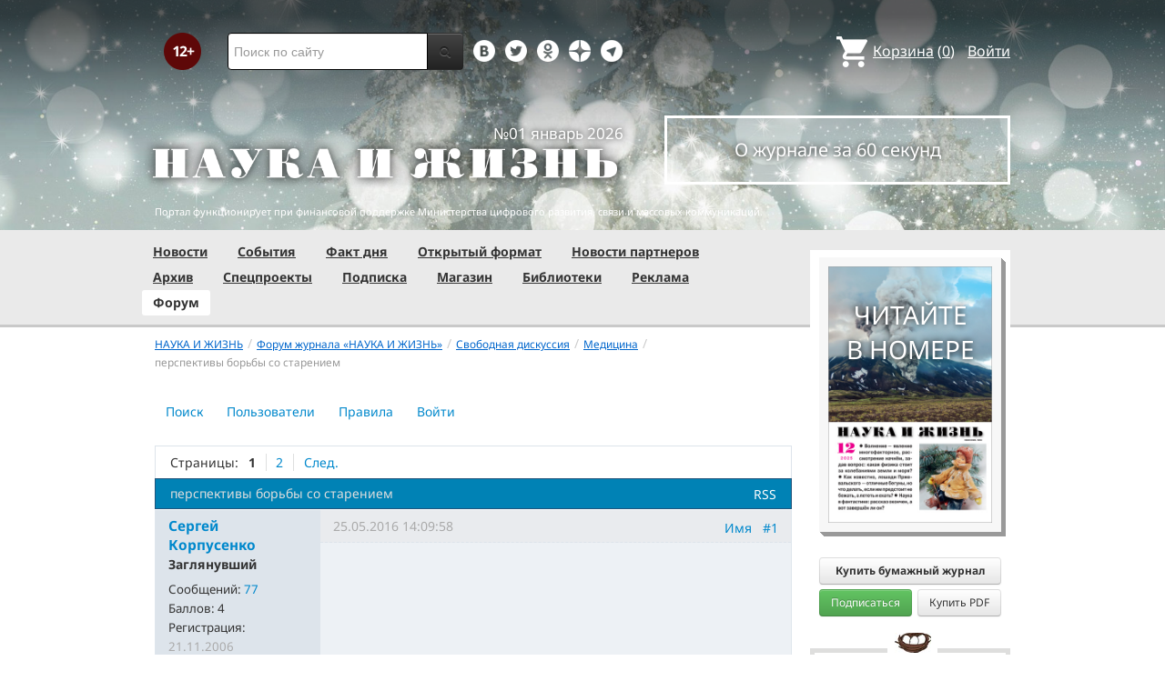

--- FILE ---
content_type: text/html; charset=utf-8
request_url: https://nkj.ru/forum/forum12/topic19572/messages/?PAGEN_2=2
body_size: 19817
content:
<!DOCTYPE html>
<html lang="ru">
<head>
		<meta name="author" content="Редакция журнала Наука и жизнь">
	<title>перспективы борьбы со старением | Форум портала &laquo;Наука и жизнь&raquo;</title>
	<meta name="robots" content="noindex">
	<meta http-equiv="Content-Type" content="text/html; charset=utf-8" />
<meta name="keywords" content="Наука, журнал, журнал Наука, новости, новости науки, история науки, наука образование, развитие науки, философия науки, российская наука, естественные науки, мировоззрение, физика, метод, биология, астрономия, история, современная наука, архив, научно-популярный, форум, техника, история техники, развитие техники, техника форум, математика forum, archive, интервью, история России, образование, школа" />
<meta name="description" content="Сайт журнала «Наука и жизнь»: наука, архив, новости науки, информация о журнале, форум, анкетирование, Интернет-магазин, информация о рекламе и подписке." />
<link href="/bitrix/js/ui/design-tokens/dist/ui.design-tokens.css?170760390225728" type="text/css"  rel="stylesheet" />
<link href="/bitrix/js/fileman/player/videojs/video-js.css?169906447046935" type="text/css"  rel="stylesheet" />
<link href="/bitrix/templates/nkj.kotico/components/bitrix/forum/230409/style.css?151462810316970" type="text/css"  rel="stylesheet" />
<link href="/bitrix/templates/nkj.kotico/components/bitrix/forum/230409/themes/fluxbb/style.css?15146281035586" type="text/css"  rel="stylesheet" />
<link href="/bitrix/templates/nkj.kotico/components/bitrix/forum/230409/styles/additional.css?15146281035779" type="text/css"  rel="stylesheet" />
<link href="/bitrix/components/bitrix/player/templates/.default/style.css?1517680960124" type="text/css"  rel="stylesheet" />
<link href="/bitrix/templates/nkj.kotico/css/bootstrap.min.css?1568981318105974" type="text/css"  data-template-style="true"  rel="stylesheet" />
<link href="/bitrix/templates/nkj.kotico/css/glyphicons.css?151462810323832" type="text/css"  data-template-style="true"  rel="stylesheet" />
<link href="/bitrix/templates/nkj.kotico/css/noto_sans.css?17037792418478" type="text/css"  data-template-style="true"  rel="stylesheet" />
<link href="/bitrix/panel/main/popup.css?169906427722696" type="text/css"  data-template-style="true"  rel="stylesheet" />
<link href="/bitrix/templates/nkj.kotico/components/bitrix/sale.basket.basket.small/small_basket/style.css?1514628103329" type="text/css"  data-template-style="true"  rel="stylesheet" />
<link href="/bitrix/templates/nkj.kotico/components/bitrix/menu/vertical_multilevel/style.css?15146281032878" type="text/css"  data-template-style="true"  rel="stylesheet" />
<link href="/bitrix/templates/nkj.kotico/components/bitrix/breadcrumb/bootstrap2.0/style.css?1514628104227" type="text/css"  data-template-style="true"  rel="stylesheet" />
<link href="/bitrix/templates/nkj.kotico/components/bitrix/news.line/.default/style.css?1518874505694" type="text/css"  data-template-style="true"  rel="stylesheet" />
<link href="/bitrix/components/nkj/cookies/templates/.default/style.css?1608911741367" type="text/css"  data-template-style="true"  rel="stylesheet" />
<link href="/bitrix/templates/nkj.kotico/styles.css?176882821623565" type="text/css"  data-template-style="true"  rel="stylesheet" />
<script>if(!window.BX)window.BX={};if(!window.BX.message)window.BX.message=function(mess){if(typeof mess==='object'){for(let i in mess) {BX.message[i]=mess[i];} return true;}};</script>
<script>(window.BX||top.BX).message({'JS_CORE_LOADING':'Загрузка...','JS_CORE_NO_DATA':'- Нет данных -','JS_CORE_WINDOW_CLOSE':'Закрыть','JS_CORE_WINDOW_EXPAND':'Развернуть','JS_CORE_WINDOW_NARROW':'Свернуть в окно','JS_CORE_WINDOW_SAVE':'Сохранить','JS_CORE_WINDOW_CANCEL':'Отменить','JS_CORE_WINDOW_CONTINUE':'Продолжить','JS_CORE_H':'ч','JS_CORE_M':'м','JS_CORE_S':'с','JSADM_AI_HIDE_EXTRA':'Скрыть лишние','JSADM_AI_ALL_NOTIF':'Показать все','JSADM_AUTH_REQ':'Требуется авторизация!','JS_CORE_WINDOW_AUTH':'Войти','JS_CORE_IMAGE_FULL':'Полный размер'});</script>

<script src="/bitrix/js/main/core/core.js?1707603960494198"></script>

<script>BX.Runtime.registerExtension({'name':'main.core','namespace':'BX','loaded':true});</script>
<script>BX.setJSList(['/bitrix/js/main/core/core_ajax.js','/bitrix/js/main/core/core_promise.js','/bitrix/js/main/polyfill/promise/js/promise.js','/bitrix/js/main/loadext/loadext.js','/bitrix/js/main/loadext/extension.js','/bitrix/js/main/polyfill/promise/js/promise.js','/bitrix/js/main/polyfill/find/js/find.js','/bitrix/js/main/polyfill/includes/js/includes.js','/bitrix/js/main/polyfill/matches/js/matches.js','/bitrix/js/ui/polyfill/closest/js/closest.js','/bitrix/js/main/polyfill/fill/main.polyfill.fill.js','/bitrix/js/main/polyfill/find/js/find.js','/bitrix/js/main/polyfill/matches/js/matches.js','/bitrix/js/main/polyfill/core/dist/polyfill.bundle.js','/bitrix/js/main/core/core.js','/bitrix/js/main/polyfill/intersectionobserver/js/intersectionobserver.js','/bitrix/js/main/lazyload/dist/lazyload.bundle.js','/bitrix/js/main/polyfill/core/dist/polyfill.bundle.js','/bitrix/js/main/parambag/dist/parambag.bundle.js']);
</script>
<script>BX.Runtime.registerExtension({'name':'ui.design-tokens','namespace':'window','loaded':true});</script>
<script>BX.Runtime.registerExtension({'name':'main.pageobject','namespace':'window','loaded':true});</script>
<script>(window.BX||top.BX).message({'JS_CORE_LOADING':'Загрузка...','JS_CORE_NO_DATA':'- Нет данных -','JS_CORE_WINDOW_CLOSE':'Закрыть','JS_CORE_WINDOW_EXPAND':'Развернуть','JS_CORE_WINDOW_NARROW':'Свернуть в окно','JS_CORE_WINDOW_SAVE':'Сохранить','JS_CORE_WINDOW_CANCEL':'Отменить','JS_CORE_WINDOW_CONTINUE':'Продолжить','JS_CORE_H':'ч','JS_CORE_M':'м','JS_CORE_S':'с','JSADM_AI_HIDE_EXTRA':'Скрыть лишние','JSADM_AI_ALL_NOTIF':'Показать все','JSADM_AUTH_REQ':'Требуется авторизация!','JS_CORE_WINDOW_AUTH':'Войти','JS_CORE_IMAGE_FULL':'Полный размер'});</script>
<script>BX.Runtime.registerExtension({'name':'window','namespace':'window','loaded':true});</script>
<script>BX.Runtime.registerExtension({'name':'player','namespace':'window','loaded':true});</script>
<script>(window.BX||top.BX).message({'LANGUAGE_ID':'ru','FORMAT_DATE':'DD.MM.YYYY','FORMAT_DATETIME':'DD.MM.YYYY HH:MI:SS','COOKIE_PREFIX':'nkj','SERVER_TZ_OFFSET':'10800','UTF_MODE':'Y','SITE_ID':'ru','SITE_DIR':'/','USER_ID':'','SERVER_TIME':'1769861730','USER_TZ_OFFSET':'0','USER_TZ_AUTO':'Y','bitrix_sessid':'8caa6fc319e9b22da67ca9b25ae6457b'});</script>


<script src="/bitrix/js/main/pageobject/pageobject.js?1595797957864"></script>
<script src="/bitrix/js/main/core/core_window.js?170760395798766"></script>
<script src="/bitrix/js/fileman/player/fileman_player.js?161393012014184"></script>
<script src="/bitrix/js/fileman/player/videojs/video.js?1757884102879951"></script>
<script type="text/javascript">if (Intl && Intl.DateTimeFormat) document.cookie="nkj_TZ="+Intl.DateTimeFormat().resolvedOptions().timeZone+"; path=/; expires=Fri, 01 Jan 2027 00:00:00 +0300";</script>
<script src="/bitrix/js/main/utils.js"></script>
<script src="/bitrix/components/bitrix/forum.interface/templates/.default/script.js"></script>
<link rel="alternate" type="application/rss+xml" href="/forum/rss/default/topic/19572/" />



<script src="/jquery-1.11.0.min.js?144191737796381"></script>
<script src="/bitrix/templates/nkj.kotico/js/ajax_basket.js?15185232361045"></script>
<script src="/bitrix/templates/nkj.kotico/script.js?16963461512040"></script>
<script src="/bitrix/templates/nkj.kotico/components/bitrix/forum/230409/script.js?15146281031065"></script>
<script src="/bitrix/templates/nkj.kotico/components/bitrix/forum/230409/bitrix/system.auth.form/.default/script.js?1514628103350"></script>
<script src="/bitrix/templates/nkj.kotico/components/bitrix/forum/230409/bitrix/forum.topic.read/.default/script.js?15146281031196"></script>
<script type="text/javascript">var _ba = _ba || []; _ba.push(["aid", "c5886eb7d620f828ff1bd06338ebf33a"]); _ba.push(["host", "nkj.ru"]); (function() {var ba = document.createElement("script"); ba.type = "text/javascript"; ba.async = true;ba.src = (document.location.protocol == "https:" ? "https://" : "http://") + "bitrix.info/ba.js";var s = document.getElementsByTagName("script")[0];s.parentNode.insertBefore(ba, s);})();</script>


	<link rel="alternate" type="application/rss+xml" title="RSS" href="http://www.nkj.ru/rss/">
	<link rel="canonical" href="https://www.nkj.ru/forum/forum12/topic19572/messages/">
	<!--[if lt IE 9]>
	<script src='//html5shim.googlecode.com/svn/trunk/html5.js'></script>
	<![endif]-->
	<script src="https://www.googletagmanager.com/gtag/js?id=UA-32767648-1" async></script>
	<script>
	// Google Analytics
	window.dataLayer = window.dataLayer || [];
	function gtag(){dataLayer.push(arguments);}
	gtag('js', new Date());
	gtag('config', 'UA-32767648-1', { 'anonymize_ip': true });
	</script>
	<script async src="https://widget.svk-native.ru/js/loader.js"></script>
<!--	<script src="/jquery-1.11.0.min.js"></script>-->
	<meta name="viewport" content="width=980">
	<link rel="shortcut icon" href="/bitrix/templates/nkj.kotico/images/favicon.ico">
	    </head>
<body>
<div class="lead_photo" style="background-image:url('/upload/iblock/2cd/2cdd6f650722ec1a55e6934f91750a34.jpg');">
	<div class="top_ads">
		<div class="container">
			<!-- Top banner  -->
			<div class="row">
				<div id="top-banner" class="span12 padding-bottom5">
					<div id="top_banner"></div>
					<!-- R-100363-2 Яндекс.RTB-блок  -->
					<!-- div id="yR2b"></div -->
				</div>
			</div>
		</div>
	</div>
	<div class="header_top">
		<div class="container">
			<div class="row-fluid">
				<div class="span1">
					<img class="p12" src="/bitrix/templates/nkj.kotico/images/12p.png" />
				</div>
				<div class="span4">
					<form id="main_search" action="/search/" method="get" 
					onsubmit="search_navigate(this.elements.text.value); if(event.preventDefault) {event.preventDefault();} else {event.returnValue = false;} return false;">
						<div class="input-append input-block-level">
							<input type="text" name="text" placeholder="Поиск по сайту" />
							<button type="submit" class="btn btn-inverse">
								<i class="icon-search"></i>
							</button>
						</div>
					</form>
				</div>

				<div class="span3">
					<div class="smmsp">
						<a class="smm vkt" href="https://vk.com/public30698831" target="_blank"></a>
						<a class="smm twt" href="https://twitter.com/naukaizhizn" target="_blank"></a>
						<a class="smm od" href="https://ok.ru/group/52837335433288" target="_blank"></a>
						<a class="smm zen" href="https://dzen.ru/nkj" target="_blank"></a>
                        <a class="smm telegram" href="https://telegram.me/scienceandlife" target="_blank"></a>
					</div>
				</div>				<div class="span4 text-right">
                    
<a href="/personal/basket/" class="basket">
	<span>Корзина</span> (<span class="cnt">0</span>)
</a>
                                        <a class="auth" href="https://www.nkj.ru/in.php?backurl=/forum/forum12/topic19572/messages/index.php">Войти</a>				</div>
			</div>
			<!-- Logo and search -->
			<div class="row-fluid">
								<div class="logo_container_inner">
										<div class="span7">
						<p class="number text-right">№01 январь 2026</p>
						<a href="/"><img src="/bitrix/templates/nkj.kotico/images/logo_big.png"/></a>
					</div>
					<div class="span5">
						<p class="text-center subscr magazine"><a href="/magazine/">О журнале за 60 секунд</a></p>
					</div>
				</div>
								<div class="span12 portal ">
					<p>Портал функционирует при финансовой поддержке Министерства цифрового развития, связи и массовых коммуникаций.</p>
				</div>
			</div>
		</div>
			</div>
    

    
</div>

<div class="menu_wrapper">
	<div class="container">
		
<ul class="span9 top_menu">
	<li class=""><a href="/news/">Новости</a></li>
	<li class=""><a href="/info/">События</a></li>
	<li class=""><a href="/facts/">Факт дня</a></li>
	<li class=""><a href="/open/">Открытый формат</a></li>
	<li class=""><a href="/prtnews/">Новости партнеров</a></li>
	<li class=""><a href="/archive/">Архив</a></li>
	<li class=""><a href="/special/">Спецпроекты</a></li>
	<li class=""><a href="/shop/842/">Подписка</a></li>
	<li class=""><a href="/shop/">Магазин</a></li>
	<li class=""><a href="/shop/library/">Библиотеки</a></li>
	<li class=""><a href="/advert/">Реклама</a></li>
	<li class="active"><a href="/forum/">Форум</a></li>
</ul>
	</div>
</div>

<div class="container inner">
	<div class="row-fluid">
				<div class="span9">
					<ul class="breadcrumb"><li><a href="/" title="НАУКА И ЖИЗНЬ"><small>НАУКА И ЖИЗНЬ</small></a><span class="divider">/</span></li><li><a href="/forum/" title="Форум журнала «НАУКА И ЖИЗНЬ»"><small>Форум журнала «НАУКА И ЖИЗНЬ»</small></a><span class="divider">/</span></li><li><a href="/forum/group2/" title="Свободная дискуссия"><small>Свободная дискуссия</small></a><span class="divider">/</span></li><li><a href="/forum/forum12/" title="Медицина"><small>Медицина</small></a><span class="divider">/</span></li><li class="active"><small>перспективы борьбы со старением</small></li></ul><ul class="nav nav-pills">
		<li class=" forum-menu-item-first "><a href="/forum/search/">Поиск</a></li>
		<li class="  "><a href="/forum/users/">Пользователи</a></li>
		<li class="  "><a href="/forum/rules/">Правила</a></li>
		<li>
		


<div id="forum-login-form-window">

<a href="" onclick="return CloseLoginForm()" style="float:right;">Закрыть</a>

<form method="post" target="_top" action="/forum/forum12/topic19572/messages/?PAGEN_2=2">
			<input type='hidden' name='backurl' value='/forum/forum12/topic19572/messages/index.php?PAGEN_2=2' />
			<input type="hidden" name="AUTH_FORM" value="Y" />
	<input type="hidden" name="TYPE" value="AUTH" />

	<table width="95%">
			<tr>
				<td colspan="2">
				Логин:<br />
				<input type="text" name="USER_LOGIN" maxlength="50" value="" size="17" /></td>
			</tr>
			<tr>
				<td colspan="2">
				Пароль:<br />
				<input type="password" name="USER_PASSWORD" maxlength="50" size="17" /></td>
			</tr>
					<tr>
				<td valign="top"><input type="checkbox" id="USER_REMEMBER" name="USER_REMEMBER" value="Y" /></td>
				<td width="100%"><label for="USER_REMEMBER">Запомнить меня на этом компьютере</label></td>
			</tr>
					<tr>
				<td colspan="2"><input type="submit" name="Login" value="Войти" /></td>
			</tr>

			<tr>
				<td colspan="2"><a rel="nofollow" href="/forum/forum12/topic19572/messages/index.php?PAGEN_2=2&amp;forgot_password=yes&amp;backurl=%2Fforum%2Fforum12%2Ftopic19572%2Fmessages%2Findex.php%3FPAGEN_2%3D2">Забыли свой пароль?</a></td>
			</tr>
					<tr>
				<td colspan="2"><a rel="nofollow" href="/forum/forum12/topic19572/messages/index.php?PAGEN_2=2&amp;register=yes&amp;backurl=%2Fforum%2Fforum12%2Ftopic19572%2Fmessages%2Findex.php%3FPAGEN_2%3D2">Регистрация</a><br /></td>
			</tr>
			</table>	
</form>
</div><a rel="nofollow" onclick="return ShowLoginForm();" href="/in.php?backurl=/forum/forum12/topic19572/messages/index.php?PAGEN_2=2">
	<span>Войти</span>
</a>
</li>
</ul>
<script type="text/javascript">
//<![CDATA[
	if (phpVars == null || typeof(phpVars) != "object")
	{
		var phpVars = {
			'ADMIN_THEME_ID': '.default',
			'titlePrefix': 'НАУКА И ЖИЗНЬ | www.nkj.ru - '};
	}
	if (typeof oText != "object")
	{
		var oText = {};
	}
	oText['wait_window'] = 'Загрузка...';
//]]>
window.oForumForm = {};
</script><div class="forum-navigation-box forum-navigation-top">
	<div class="forum-page-navigation">
			<span class="forum-page-title">Страницы:</span>
		<span class="forum-page-first forum-page-current">1</span>
		<a href="/forum/forum12/topic19572/messages/?PAGEN_2=2&amp;PAGEN_1=2" class="">2</a>
		<a class="forum-page-next" href="/forum/forum12/topic19572/messages/?PAGEN_2=2&amp;PAGEN_1=2">След.</a>
	</div>
	<div class="forum-clear-float"></div>
</div>
<div class="forum-header-box">
	<div class="forum-header-options">
		<span class="forum-option-feed"><a href="/forum/rss/default/topic/19572/">RSS</a></span>
	</div>
	<div class="forum-header-title"><span>перспективы борьбы со старением</span></div>
</div>
<div class="forum-block-container">
	<div class="forum-block-outer">
		<div class="forum-block-inner">
			<table cellspacing="0" border="0" class="forum-post-table forum-post-first forum-post-odd  " id="message340045">
				<tbody>
					<tr>
						<td class="forum-cell-user">
							<div class="forum-user-info">
						
								<div class="forum-user-name"><a rel="nofollow" href="/forum/user/2467/"><span>Сергей Корпусенко</span></a></div>
								<div class="forum-user-register-avatar"><a rel="nofollow" href="/forum/user/2467/" title="Профиль автора сообщения"><span><!-- ie --></span></a></div>
								<div class="forum-user-status"><span>Заглянувший</span></div>
								<div class="forum-user-additional">
									<span>Сообщений: <span><a rel="nofollow" href="/forum/user/2467/post/all/">77</a></span></span>
									<span>Баллов: <span>4</span></span>
									<span>Регистрация: <span class="forum-lastpost-date">21.11.2006</span></span>
								</div>
							</div>
						</td>
						<td class="forum-cell-post">
							<div class="forum-post-date">
								<div class="forum-post-number">
<a href="#postform" onmousedown="reply2author('Сергей Корпусенко,')" >Имя</a>&nbsp;&nbsp;
<a href="http://nkj.ru/forum/forum12/topic19572/messages/message340045/#message340045" onclick="prompt(oText['ml'], this.href); return false;" title="Ccылка на это сообщение" rel="nofollow">#1</a></div>
								<span class="forum-lastpost-date">25.05.2016 14:09:58</span>
							</div>
												<div class="forum-post-entry">

					
								<div class="forum-post-text" id="message_text_340045"><video id="bx_videojs_player_d98efdc4038d1f2c93d3dbCodW2j" class="video-js vjs-default-skin vjs-big-play-centered" width="400" height="300">
			<source src="/C:\Users\enter\Downloads\Proryv.Vek.Stareniya.avi" type="video/x-msvideo">
		</video><noscript>В вашем браузере отключен JavaScript</noscript>
	<script>
		BX.ready(function()
		{
			BX.message({'ENABLE_JAVASCRIPT':'В вашем браузере отключен JavaScript','JS_PLAYLISTERROR':'Произошла ошибка при загрузке списка воспроизведения','JS_CLICKTOPLAY':'Нажмите для просмотра','JS_LINK':'Скачать...','PLAYER_LOADING':'Загрузка плеера','PLAYER_FLASH_REQUIRED':'Плеер не может проиграть видео. Скорее всего у вас не установлен или отключен Adobe Flash Player','PLAYER_FLASH_CHECK':'Возможно, у вас не установлен или отключен Adobe Flash Player'});			var init_player_bx_videojs_player_d98efdc4038d1f2c93d3dbCodW2j = function()
			{
				var player = new BX.Fileman.Player('bx_videojs_player_d98efdc4038d1f2c93d3dbCodW2j', {'autoplay':false,'preload':false,'controls':true,'height':'300','width':'400','techOrder':['html5','flash'],'fluid':false,'notSupportedMessage':'Не найдено подходящего способа для воспроизведения','errorMessages':{'4':''},'sources':[{'src':'/C:\\Users\\enter\\Downloads\\Proryv.Vek.Stareniya.avi','type':'video/x-msvideo'}],'skin':'vjs-default-skin'});
				if(!player.lazyload)
				{
					player.init();
				}
			};
			if(typeof videojs == 'undefined')
			{
				window.videojs_player_timout = true;
								BX.loadCSS(['/bitrix/js/fileman/player/videojs/video-js.css?169906447046935']);
								BX.loadScript(['/bitrix/js/fileman/player/fileman_player.js?161393012014184','/bitrix/js/fileman/player/videojs/video.js?1757884102879951'], function()
				{
					setTimeout(function()
					{
						init_player_bx_videojs_player_d98efdc4038d1f2c93d3dbCodW2j();
					}, 100);
				});
							}
			else
			{
				if(window.videojs_player_timout === true)
				{
					setTimeout(function() {
						init_player_bx_videojs_player_d98efdc4038d1f2c93d3dbCodW2j();
					}, 100);
				}
				else
				{
					init_player_bx_videojs_player_d98efdc4038d1f2c93d3dbCodW2j();
				}
			}
		});
	</script></div>
							</div>
						</td>
					</tr>
					<tr>
						<td class="forum-cell-contact">
							<div class="forum-contact-links">
							<span class="forum-contact-email"><a rel="nofollow" href="/forum/user/2467/send/email/" title="Отправить письмо на E-Mail автора сообщения">E-mail</a></span>
							</div>
						</td>
						<td class="forum-cell-actions">
							<div class="forum-action-links">
							</div>
						</td>
					</tr>
				</tbody>
			</table>
			<table cellspacing="0" border="0" class="forum-post-table forum-post-even  " id="message340072">
				<tbody>
					<tr>
						<td class="forum-cell-user">
							<div class="forum-user-info">
						
								<div class="forum-user-name"><a rel="nofollow" href="/forum/user/38531/"><span>ecoil</span></a></div>
								<div class="forum-user-register-avatar"><a rel="nofollow" href="/forum/user/38531/" title="Профиль автора сообщения"><span><!-- ie --></span></a></div>
								<div class="forum-user-status"><span>Частый посетитель</span></div>
								<div class="forum-user-additional">
									<span>Сообщений: <span><a rel="nofollow" href="/forum/user/38531/post/all/">10483</a></span></span>
									<span>Баллов: <span>26</span></span>
									<span>Регистрация: <span class="forum-lastpost-date">19.09.2010</span></span>
								</div>
							</div>
						</td>
						<td class="forum-cell-post">
							<div class="forum-post-date">
								<div class="forum-post-number">
<a href="#postform" onmousedown="reply2author('ecoil,')" >Имя</a>&nbsp;&nbsp;
<a href="http://nkj.ru/forum/forum12/topic19572/messages/message340072/#message340072" onclick="prompt(oText['ml'], this.href); return false;" title="Ccылка на это сообщение" rel="nofollow">#2</a></div>
								<span class="forum-lastpost-date">26.05.2016 10:42:52</span>
							</div>
												<div class="forum-post-entry">

					
								<div class="forum-post-text" id="message_text_340072"><div class="entry-quote"><table class="forum-quote"><thead><tr><th>Цитата</th></tr></thead><tbody><tr><td>Владимир пишет: Перспектив? Никаких!</td></tr></tbody></table></div>По крайней мере в России борьба идет по крайней мере в двух центрах. Так что трудно согласиться с Вашим пессимизмом...</div>
								<div class="forum-user-signature">
									<div class="forum-signature-line"></div>
									<span>Внимание! Данное сообщение содержит исключительно личное мнение автора. Есть основания полагать, что оно может не отвечать критериям научности.</span>
								</div>
							</div>
						</td>
					</tr>
					<tr>
						<td class="forum-cell-contact">
							<div class="forum-contact-links">
							<span class="forum-contact-email"><a rel="nofollow" href="/forum/user/38531/send/email/" title="Отправить письмо на E-Mail автора сообщения">E-mail</a></span>
							</div>
						</td>
						<td class="forum-cell-actions">
							<div class="forum-action-links">
							</div>
						</td>
					</tr>
				</tbody>
			</table>
			<table cellspacing="0" border="0" class="forum-post-table forum-post-odd  " id="message342837">
				<tbody>
					<tr>
						<td class="forum-cell-user">
							<div class="forum-user-info">
						
								<div class="forum-user-name"><a rel="nofollow" href="/forum/user/71615/"><span>Dmitry Pecherin</span></a></div>
								<div class="forum-user-register-avatar"><a rel="nofollow" href="/forum/user/71615/" title="Профиль автора сообщения"><span><!-- ie --></span></a></div>
								<div class="forum-user-status"><span>Посетитель</span></div>
								<div class="forum-user-additional">
									<span>Сообщений: <span><a rel="nofollow" href="/forum/user/71615/post/all/">1330</a></span></span>
									<span>Баллов: <span>11</span></span>
									<span>Регистрация: <span class="forum-lastpost-date">01.08.2013</span></span>
								</div>
							</div>
						</td>
						<td class="forum-cell-post">
							<div class="forum-post-date">
								<div class="forum-post-number">
<a href="#postform" onmousedown="reply2author('Dmitry Pecherin,')" >Имя</a>&nbsp;&nbsp;
<a href="http://nkj.ru/forum/forum12/topic19572/messages/message342837/#message342837" onclick="prompt(oText['ml'], this.href); return false;" title="Ccылка на это сообщение" rel="nofollow">#3</a></div>
								<span class="forum-lastpost-date">13.10.2016 21:58:37</span>
							</div>
												<div class="forum-post-entry">

					
								<div class="forum-post-text" id="message_text_342837">Обратная величина скорости старения есть продолжительность жизни. Тема на сегодня очень актуальна, нет никакого в том сомнения. Факт такой, сегодня в московском мегаполисе <br />коэффициент смертности в два раза больше чем в советское время. Хотя и в то время ситуация с экологией, болезнями, смертностью считалась плохой, помню, помню, выступления. Плакали и тыкали в коммунистов пальцами, за экологию и особенно за убитых в Афгане 15 тысяч молодых ребят. Это трагедия. Сегодня после 30 лет развития высоконаучных медицинских технологий,в центральном регионе России , самом &nbsp;крутом по научному потенциалу, каждый год умирает афганская прибавка (15 тысяч человек в год в одном Подмосковье) к тому, что было в 80-годы. Возраст &nbsp;афганцев уходит в могилу тихо, без войны, сплошная благодать кругом. <br />В 2009 году вышел доклад международной Комиссии по основным показателям экономической &nbsp;деятельности и социального прогресса под руководством Нобелевских лауреатов Дж. Стиглица и А. Сена, в котором обосновано использование показателя качества жизни в качестве основного критерия &nbsp;экономического развития общества вместо ВВП [1,2].  <br />1.Джозеф Стиглиц. Глобалист: Больше чем ВВП. <noindex><a href="http://ukrrudprom.ua/digest/Globalist_Bolshe_chem_VVP.html" target="_blank" rel="nofollow">http://ukrrudprom.ua/digest/Globalist_Bolshe_chem_VVP.html</a></noindex><br />2. Report by the Commission on the Measurement of Economic Performance and Social Progress - Template Lab<br />Качество , &nbsp;включает такие объективные и субъективные факторы, как состояние здоровья, <br />ожидаемая продолжительность жизни, условия окружающей среды, питание, бытовой комфорт, социальное окружение, удовлетворение культурных и духовных потребностей, психологический комфорт и т. п.[3]<br />3. Качество жизни. Новая философская энциклопедия: В 4 тт. М.: Мысль. Под редакцией В. С. Стёпина. 2001.<br />После того как &nbsp;человек жив, тогда можно говорить &nbsp;обо всем остальном, о самом главном, о здоровье и о жизни человека, о чем говоря нобелевские лауреаты Дж и А. GDL3000 &nbsp;не нобелевcкий, потому поговорю о смерти. <br />Сегодня средняя продолжительность жизни в России ниже плинтуса, люди умирают раньше, чем достигнут пенсионного возраста. При этом их приставляют вкалывать в экологически неблагоприятный &nbsp;промышленных районах, на себя, &nbsp;власть родную и олигархическую. Химки, Солнечногорск, Люберцы – загоняют народ в могилу, экоцид, так обозначили юристы действия власти по вырубке подмосковного леса под Солнечногорском.<br />Проблему скорости старения надо решать, глядя на коэффициент смертности, как на основной показатель , который несомненно, является твердо вычисляемый, в отличие от &nbsp;<br />показателей по разным причинам смертности, приведенных в гос докладе Государственный доклад «О состоянии санитарно-эпидемиологического благополучия населения в Российской Федерации...".</div>
<div class="forum-post-lastedit">
								<span class="forum-post-lastedit">Изменено: 
									<span class="forum-post-lastedit-user"><a rel="nofollow" href="/forum/user/71615/">Dmitry Pecherin</a></span> - <span class="forum-post-lastedit-date">13.10.2016 22:01:45</span>
							</span></div>							</div>
						</td>
					</tr>
					<tr>
						<td class="forum-cell-contact">
							<div class="forum-contact-links">
							<span class="forum-contact-email"><a rel="nofollow" href="/forum/user/71615/send/email/" title="Отправить письмо на E-Mail автора сообщения">E-mail</a></span>
							</div>
						</td>
						<td class="forum-cell-actions">
							<div class="forum-action-links">
							</div>
						</td>
					</tr>
				</tbody>
			</table>
			<table cellspacing="0" border="0" class="forum-post-table forum-post-even  " id="message343916">
				<tbody>
					<tr>
						<td class="forum-cell-user">
							<div class="forum-user-info">
						
								<div class="forum-user-name"><a rel="nofollow" href="/forum/user/87959/"><span>MilaVolk</span></a></div>
								<div class="forum-user-avatar"><a rel="nofollow" href="/forum/user/87959/" title="Профиль автора сообщения"><img src="/upload/forum/avatar/65b/65b791e800ff42b83d99c69e11e74647.jpg" border="0" alt="" width="90" height="90" /></a></div>
								<div class="forum-user-status"><span>Заглянувший</span></div>
								<div class="forum-user-additional">
									<span>Сообщений: <span><a rel="nofollow" href="/forum/user/87959/post/all/">16</a></span></span>
									<span>Баллов: <span>2</span></span>
									<span>Регистрация: <span class="forum-lastpost-date">17.11.2016</span></span>
								</div>
							</div>
						</td>
						<td class="forum-cell-post">
							<div class="forum-post-date">
								<div class="forum-post-number">
<a href="#postform" onmousedown="reply2author('MilaVolk,')" >Имя</a>&nbsp;&nbsp;
<a href="http://nkj.ru/forum/forum12/topic19572/messages/message343916/#message343916" onclick="prompt(oText['ml'], this.href); return false;" title="Ccылка на это сообщение" rel="nofollow">#4</a></div>
								<span class="forum-lastpost-date">20.11.2016 14:29:38</span>
							</div>
												<div class="forum-post-entry">

					
								<div class="forum-post-text" id="message_text_343916">Не дан нам обмануть природу-матушку!</div>
							</div>
						</td>
					</tr>
					<tr>
						<td class="forum-cell-contact">
							<div class="forum-contact-links">
							<span class="forum-contact-email"><a rel="nofollow" href="/forum/user/87959/send/email/" title="Отправить письмо на E-Mail автора сообщения">E-mail</a></span>
							</div>
						</td>
						<td class="forum-cell-actions">
							<div class="forum-action-links">
							</div>
						</td>
					</tr>
				</tbody>
			</table>
			<table cellspacing="0" border="0" class="forum-post-table forum-post-odd  " id="message344001">
				<tbody>
					<tr>
						<td class="forum-cell-user">
							<div class="forum-user-info">
						
								<div class="forum-user-name"><a rel="nofollow" href="/forum/user/71615/"><span>Dmitry Pecherin</span></a></div>
								<div class="forum-user-register-avatar"><a rel="nofollow" href="/forum/user/71615/" title="Профиль автора сообщения"><span><!-- ie --></span></a></div>
								<div class="forum-user-status"><span>Посетитель</span></div>
								<div class="forum-user-additional">
									<span>Сообщений: <span><a rel="nofollow" href="/forum/user/71615/post/all/">1330</a></span></span>
									<span>Баллов: <span>11</span></span>
									<span>Регистрация: <span class="forum-lastpost-date">01.08.2013</span></span>
								</div>
							</div>
						</td>
						<td class="forum-cell-post">
							<div class="forum-post-date">
								<div class="forum-post-number">
<a href="#postform" onmousedown="reply2author('Dmitry Pecherin,')" >Имя</a>&nbsp;&nbsp;
<a href="http://nkj.ru/forum/forum12/topic19572/messages/message344001/#message344001" onclick="prompt(oText['ml'], this.href); return false;" title="Ccылка на это сообщение" rel="nofollow">#5</a></div>
								<span class="forum-lastpost-date">23.11.2016 22:11:20</span>
							</div>
												<div class="forum-post-entry">

					
								<div class="forum-post-text" id="message_text_344001">Долголетие исследуют в геронтологическом научно клиническом центре в Москве. Зашел в это центр на предмет исследования износа своего организма, прошел предложенные мне тесты , сдал анализы, ответа на вопрос о степени износа системы не получил. Думаю, наука должна давать ответ на такой вопрос после снятия характеристик, если не дает, значит чего то недоисследовано или вообще понятия нет у медиков.</div>
							</div>
						</td>
					</tr>
					<tr>
						<td class="forum-cell-contact">
							<div class="forum-contact-links">
							<span class="forum-contact-email"><a rel="nofollow" href="/forum/user/71615/send/email/" title="Отправить письмо на E-Mail автора сообщения">E-mail</a></span>
							</div>
						</td>
						<td class="forum-cell-actions">
							<div class="forum-action-links">
							</div>
						</td>
					</tr>
				</tbody>
			</table>
			<table cellspacing="0" border="0" class="forum-post-table forum-post-even  " id="message345512">
				<tbody>
					<tr>
						<td class="forum-cell-user">
							<div class="forum-user-info">
						
								<div class="forum-user-name"><a rel="nofollow" href="/forum/user/38531/"><span>ecoil</span></a></div>
								<div class="forum-user-register-avatar"><a rel="nofollow" href="/forum/user/38531/" title="Профиль автора сообщения"><span><!-- ie --></span></a></div>
								<div class="forum-user-status"><span>Частый посетитель</span></div>
								<div class="forum-user-additional">
									<span>Сообщений: <span><a rel="nofollow" href="/forum/user/38531/post/all/">10483</a></span></span>
									<span>Баллов: <span>26</span></span>
									<span>Регистрация: <span class="forum-lastpost-date">19.09.2010</span></span>
								</div>
							</div>
						</td>
						<td class="forum-cell-post">
							<div class="forum-post-date">
								<div class="forum-post-number">
<a href="#postform" onmousedown="reply2author('ecoil,')" >Имя</a>&nbsp;&nbsp;
<a href="http://nkj.ru/forum/forum12/topic19572/messages/message345512/#message345512" onclick="prompt(oText['ml'], this.href); return false;" title="Ccылка на это сообщение" rel="nofollow">#6</a></div>
								<span class="forum-lastpost-date">27.01.2017 13:38:29</span>
							</div>
												<div class="forum-post-entry">

					
								<div class="forum-post-text" id="message_text_345512"><div class="entry-quote"><table class="forum-quote"><thead><tr><th>Цитата</th></tr></thead><tbody><tr><td>Dmitry Pecherin пишет: ...ответа на вопрос о степени износа системы не получил. Думаю, наука должна давать ответ на такой вопрос после снятия характеристик, если не дает, значит чего то недоисследовано или вообще понятия нет у медиков.</td></tr></tbody></table></div>Сейчас ведутся работы по созданию медикаментозных средств борьбы со старением в двух центрах: Новосибирск-Томск и на Алтае. Клинические испытания с участием добровольцев.</div>
								<div class="forum-user-signature">
									<div class="forum-signature-line"></div>
									<span>Внимание! Данное сообщение содержит исключительно личное мнение автора. Есть основания полагать, что оно может не отвечать критериям научности.</span>
								</div>
							</div>
						</td>
					</tr>
					<tr>
						<td class="forum-cell-contact">
							<div class="forum-contact-links">
							<span class="forum-contact-email"><a rel="nofollow" href="/forum/user/38531/send/email/" title="Отправить письмо на E-Mail автора сообщения">E-mail</a></span>
							</div>
						</td>
						<td class="forum-cell-actions">
							<div class="forum-action-links">
							</div>
						</td>
					</tr>
				</tbody>
			</table>
			<table cellspacing="0" border="0" class="forum-post-table forum-post-odd  " id="message345546">
				<tbody>
					<tr>
						<td class="forum-cell-user">
							<div class="forum-user-info">
						
								<div class="forum-user-name"><a rel="nofollow" href="/forum/user/38531/"><span>ecoil</span></a></div>
								<div class="forum-user-register-avatar"><a rel="nofollow" href="/forum/user/38531/" title="Профиль автора сообщения"><span><!-- ie --></span></a></div>
								<div class="forum-user-status"><span>Частый посетитель</span></div>
								<div class="forum-user-additional">
									<span>Сообщений: <span><a rel="nofollow" href="/forum/user/38531/post/all/">10483</a></span></span>
									<span>Баллов: <span>26</span></span>
									<span>Регистрация: <span class="forum-lastpost-date">19.09.2010</span></span>
								</div>
							</div>
						</td>
						<td class="forum-cell-post">
							<div class="forum-post-date">
								<div class="forum-post-number">
<a href="#postform" onmousedown="reply2author('ecoil,')" >Имя</a>&nbsp;&nbsp;
<a href="http://nkj.ru/forum/forum12/topic19572/messages/message345546/#message345546" onclick="prompt(oText['ml'], this.href); return false;" title="Ccылка на это сообщение" rel="nofollow">#7</a></div>
								<span class="forum-lastpost-date">28.01.2017 13:01:47</span>
							</div>
												<div class="forum-post-entry">

					
								<div class="forum-post-text" id="message_text_345546"><div class="entry-quote"><table class="forum-quote"><thead><tr><th>Цитата</th></tr></thead><tbody><tr><td>Dmitry Pecherin пишет: Долголетие исследуют в геронтологическом научно клиническом центре в Москве.</td></tr></tbody></table></div>И не только там.</div>
								<div class="forum-user-signature">
									<div class="forum-signature-line"></div>
									<span>Внимание! Данное сообщение содержит исключительно личное мнение автора. Есть основания полагать, что оно может не отвечать критериям научности.</span>
								</div>
							</div>
						</td>
					</tr>
					<tr>
						<td class="forum-cell-contact">
							<div class="forum-contact-links">
							<span class="forum-contact-email"><a rel="nofollow" href="/forum/user/38531/send/email/" title="Отправить письмо на E-Mail автора сообщения">E-mail</a></span>
							</div>
						</td>
						<td class="forum-cell-actions">
							<div class="forum-action-links">
							</div>
						</td>
					</tr>
				</tbody>
			</table>
			<table cellspacing="0" border="0" class="forum-post-table forum-post-even  " id="message345576">
				<tbody>
					<tr>
						<td class="forum-cell-user">
							<div class="forum-user-info">
						
								<div class="forum-user-name"><a rel="nofollow" href="/forum/user/38531/"><span>ecoil</span></a></div>
								<div class="forum-user-register-avatar"><a rel="nofollow" href="/forum/user/38531/" title="Профиль автора сообщения"><span><!-- ie --></span></a></div>
								<div class="forum-user-status"><span>Частый посетитель</span></div>
								<div class="forum-user-additional">
									<span>Сообщений: <span><a rel="nofollow" href="/forum/user/38531/post/all/">10483</a></span></span>
									<span>Баллов: <span>26</span></span>
									<span>Регистрация: <span class="forum-lastpost-date">19.09.2010</span></span>
								</div>
							</div>
						</td>
						<td class="forum-cell-post">
							<div class="forum-post-date">
								<div class="forum-post-number">
<a href="#postform" onmousedown="reply2author('ecoil,')" >Имя</a>&nbsp;&nbsp;
<a href="http://nkj.ru/forum/forum12/topic19572/messages/message345576/#message345576" onclick="prompt(oText['ml'], this.href); return false;" title="Ccылка на это сообщение" rel="nofollow">#8</a></div>
								<span class="forum-lastpost-date">29.01.2017 11:22:37</span>
							</div>
												<div class="forum-post-entry">

					
								<div class="forum-post-text" id="message_text_345576"><div class="entry-quote"><table class="forum-quote"><thead><tr><th>Цитата</th></tr></thead><tbody><tr><td>Владимир пишет: Если все начнут не стареть,то это не значит, что можно будет жить вечно. </td></tr></tbody></table></div>Ох, как справедливо...</div>
								<div class="forum-user-signature">
									<div class="forum-signature-line"></div>
									<span>Внимание! Данное сообщение содержит исключительно личное мнение автора. Есть основания полагать, что оно может не отвечать критериям научности.</span>
								</div>
							</div>
						</td>
					</tr>
					<tr>
						<td class="forum-cell-contact">
							<div class="forum-contact-links">
							<span class="forum-contact-email"><a rel="nofollow" href="/forum/user/38531/send/email/" title="Отправить письмо на E-Mail автора сообщения">E-mail</a></span>
							</div>
						</td>
						<td class="forum-cell-actions">
							<div class="forum-action-links">
							</div>
						</td>
					</tr>
				</tbody>
			</table>
			<table cellspacing="0" border="0" class="forum-post-table forum-post-odd  " id="message387987">
				<tbody>
					<tr>
						<td class="forum-cell-user">
							<div class="forum-user-info">
						
								<div class="forum-user-name"><a rel="nofollow" href="/forum/user/107576/"><span>monoX</span></a></div>
								<div class="forum-user-register-avatar"><a rel="nofollow" href="/forum/user/107576/" title="Профиль автора сообщения"><span><!-- ie --></span></a></div>
								<div class="forum-user-status"><span>Заглянувший</span></div>
								<div class="forum-user-additional">
									<span>Сообщений: <span><a rel="nofollow" href="/forum/user/107576/post/all/">4</a></span></span>
									<span>Баллов: <span>2</span></span>
									<span>Регистрация: <span class="forum-lastpost-date">11.10.2019</span></span>
								</div>
							</div>
						</td>
						<td class="forum-cell-post">
							<div class="forum-post-date">
								<div class="forum-post-number">
<a href="#postform" onmousedown="reply2author('monoX,')" >Имя</a>&nbsp;&nbsp;
<a href="http://nkj.ru/forum/forum12/topic19572/messages/message387987/#message387987" onclick="prompt(oText['ml'], this.href); return false;" title="Ccылка на это сообщение" rel="nofollow">#9</a></div>
								<span class="forum-lastpost-date">12.10.2019 09:59:14</span>
							</div>
												<div class="forum-post-entry">

					
								<div class="forum-post-text" id="message_text_387987"><div class="entry-quote"><table class="forum-quote"><thead><tr><th>Цитата</th></tr></thead><tbody><tr><td>Dmitry Pecherin пишет:<br />Долголетие исследуют в геронтологическом научно клиническом центре в Москве. Зашел в это центр на предмет исследования износа своего организма, прошел предложенные мне тесты , сдал анализы, ответа на вопрос о степени износа системы не получил. Думаю, наука должна давать ответ на такой вопрос после снятия характеристик, если не дает, значит чего то недоисследовано или вообще понятия нет у медиков.</td></tr></tbody></table></div><br /> &nbsp;Современной геронтологии важен не результат, жизненно необходим процесс. Между тем, наши предки имели более значительные представления о бессмертии, омоложении и улучшении качества жизни. Все зафиксировано в письменных документах прошлого. Современные "ученые" преподносят нам эти знания как фантазии. А может фантазиями являются их "достижения"? Мухи - дрозофилы живут на 2 минуты дольше, чем 100 лет назад.Крысы перестают болеть болезнью Х. И так будет продолжаться до бесконечности. Примечательно. Н.Бехтерева, в конце жизни призналась, что не понимает как работает мозг, что Ванга знает о человеке больше чем вся АН. Вот характеристика достижений современной медицины. А Дмитрию повезло. Как правило медики находят несколько болезней, причин и предлагают свои услуги (за большие деньги)в разрешении любых проблем. ОПТИМИЗАЦИЯ. Оптимально запугать, оптимально обнадежить и оптимально опустошить ваш кошелек.</div>
							</div>
						</td>
					</tr>
					<tr>
						<td class="forum-cell-contact">
							<div class="forum-contact-links">
							<span class="forum-contact-email"><a rel="nofollow" href="/forum/user/107576/send/email/" title="Отправить письмо на E-Mail автора сообщения">E-mail</a></span>
							</div>
						</td>
						<td class="forum-cell-actions">
							<div class="forum-action-links">
							</div>
						</td>
					</tr>
				</tbody>
			</table>
			<table cellspacing="0" border="0" class="forum-post-table forum-post-last forum-post-even  " id="message388073">
				<tbody>
					<tr>
						<td class="forum-cell-user">
							<div class="forum-user-info">
						
								<div class="forum-user-name"><a rel="nofollow" href="/forum/user/107371/"><span>luc4luch</span></a></div>
								<div class="forum-user-register-avatar"><a rel="nofollow" href="/forum/user/107371/" title="Профиль автора сообщения"><span><!-- ie --></span></a></div>
								<div class="forum-user-status"><span>Заглянувший</span></div>
								<div class="forum-user-additional">
									<span>Сообщений: <span><a rel="nofollow" href="/forum/user/107371/post/all/">2</a></span></span>
									<span>Баллов: <span>3</span></span>
									<span>Регистрация: <span class="forum-lastpost-date">15.10.2019</span></span>
								</div>
							</div>
						</td>
						<td class="forum-cell-post">
							<div class="forum-post-date">
								<div class="forum-post-number">
<a href="#postform" onmousedown="reply2author('luc4luch,')" >Имя</a>&nbsp;&nbsp;
<a href="http://nkj.ru/forum/forum12/topic19572/messages/message388073/#message388073" onclick="prompt(oText['ml'], this.href); return false;" title="Ccылка на это сообщение" rel="nofollow">#10</a></div>
								<span class="forum-lastpost-date">15.10.2019 22:17:24</span>
							</div>
												<div class="forum-post-entry">

					
								<div class="forum-post-text" id="message_text_388073">в каких это центрах идет борьба в России?? вы меня прям порадовали своей фразу, такого бреда еще нигде не слышала</div>
							</div>
						</td>
					</tr>
					<tr>
						<td class="forum-cell-contact">
							<div class="forum-contact-links">
							<span class="forum-contact-email"><a rel="nofollow" href="/forum/user/107371/send/email/" title="Отправить письмо на E-Mail автора сообщения">E-mail</a></span>
							</div>
						</td>
						<td class="forum-cell-actions">
							<div class="forum-action-links">
							</div>
						</td>
					</tr>
				</tbody>
				 <tfoot>
					<tr>
						<td colspan="5" class="forum-column-footer">
							<div class="forum-footer-inner">
							&nbsp;
			
							</div>
						</td>
					</tr>
				</tfoot>
			</table>
		</div>
	</div>
</div>
<div class="forum-navigation-box forum-navigation-bottom">
	<div class="forum-page-navigation">
			<span class="forum-page-title">Страницы:</span>
		<span class="forum-page-first forum-page-current">1</span>
		<a href="/forum/forum12/topic19572/messages/?PAGEN_2=2&amp;PAGEN_1=2" class="">2</a>
		<a class="forum-page-next" href="/forum/forum12/topic19572/messages/?PAGEN_2=2&amp;PAGEN_1=2">След.</a>
	</div>
	<div class="forum-clear-float"></div>
</div>

<script type="text/javascript">
if (typeof oText != "object")
	var oText = {};
oText['cdt'] = 'Тема будет удалена без возможности восстановления. Удалить? ';
oText['cdm'] = 'Сообщение будет удалено без возможности восстановления. Удалить? ';
oText['cdms'] = 'Сообщения будут удалены без возможности восстановления. Удалить?';
oText['ml'] = 'Скопируйте в буфер обмена адрес ссылки на это сообщение';
oText['no_data'] = 'Не указан список сообщений. Выберите сообщения.';
oText['no_action'] = 'Не выбрано действие. Выберите действие.';
oText['quote_text'] = 'пишет';

function reply2author(name)
{
	if (document.REPLIER.POST_MESSAGE)
	{
		document.REPLIER.POST_MESSAGE.value += '[b]'+name+'[/b]' + " \n";
	}
	return false;
}
</script>


<br />
		 

	<div style="font-size:150%;" >	перспективы борьбы со старением</div>
<br /><br />


		</div>
				            <div class="span3" id="right"> 
			<section class="magazine_right">
				<p class="text-center">
					<a href="/archive/1131/56597/">
						<span class="read_in text-center">Читайте<br/>в номере</span>
						<div class="cover_wrap">
							<img src="/upload/iblock/0ad/msvhve2cnxqt65gpvwrndvtis9192k2w.jpg" class="cover" />
						</div>
					</a>
				</p>
				<div class="shop_action">
                    <div class="wide-btn">
                        <div data-id="57484" rel="nofollow" class="btn buy_item" style="font-size: 12px">Купить бумажный журнал</div>
                    </div>
                    <div class="btn-group pull-left">
						<a href="/shop/842/" rel="nofollow" class="btn btn-success buy-btn2" style="font-size: 12px">Подписаться</a>
					</div> 
					<div class="btn-group pull-right">
                        						<a href="/shop/773/" rel="nofollow" class="btn btn buy-btn2" style="font-size: 12px" onclick="basket_add(56594, function(){ document.getElementById('msg_basket_added_right').style.display = 'block'; } ); return false;" >Купить PDF</a>
					</div>
					<div class="inline_msg" id="msg_basket_added_right">
						Журнал добавлен в корзину.<br/>
						<a href="/personal/basket/" class="btn btn-info buy-btn">Оформить заказ</a>
					</div>
					<p style="clear: both; margin: 0px" />
				</div>
 
			</section>

			<div align="center">
	<div id="b_right_above_facts"></div>
</div>



                            <section class="fact-of-the-day">
                        <div class="border" id="fact-of-the-day">
        <span>Факт дня</span>
        <p>Манакины украшают гнездо, что защититься от врагов</p>
        <a href="/facts/57683">Читать подробнее</a>
    </div>

    <style type="text/css">
        #fact-of-the-day:before {
            background: #fff url(/upload/iblock/31d/80woil2jw20s3ld8f8e62so2yib7qtm6.jpg) center center no-repeat;
            width: 45px;
            height: 27px;
        }
    </style>
                </section>
            
	  <br/>
  <div align="center"></div><br/>

  <div id="grf_nkjru_2"></div><br/>

  <div align="center"></div><br/>

  <div align="center"> </div><br/>

  <div align="center"> </div>

  <div align="center"> </div>



  <div align="center"></div>
 
  




<!-- R-100363-1 Яндекс.RTB-блок  -->
<div id="y_R-100363-1"></div>
<script type="text/javascript" pagespeed_no_defer>
    (function(w, d, n, s, t) {
        w[n] = w[n] || [];
        w[n].push(function() {
            Ya.Context.AdvManager.render({
                blockId: "R-100363-1",
                renderTo: "y_R-100363-1",
                async: true
            });
        });  
    })(this, this.document, "yandexContextAsyncCallbacks");
</script>

<div align="center"></div><br/>



  <div align="center"></div><br/> 



  <div align="center"> </div><br/>



  <div align="center"> </div><br/>





<!-- R-100363-3 Яндекс.RTB-блок  -->
<div id="y_R-100363-3"></div>
<script type="text/javascript" pagespeed_no_defer>
    (function(w, d, n, s, t) {
        w[n] = w[n] || [];
        w[n].push(function() {
            Ya.Context.AdvManager.render({
                blockId: "R-100363-3",
                renderTo: "y_R-100363-3",
                async: true
            });
        });
    })(this, this.document, "yandexContextAsyncCallbacks");
</script>

</div>					</div>
</div>

<div class="footer_social">
	<div class="container">
		<div class="span3">
			<h4>Редакция</h4>
			<p>Портал журнала<br/>«Наука и жизнь» © 2005–2026</p>
			<p>АНО Редакция журнала<br/>«Наука и жизнь»</p>
			<p><a href="https://www.nkj.ru/">https://www.nkj.ru/</a></p>
			<p><a href="mailto:mail@nkj.ru" class="email">mail@nkj.ru</a></p>
			<p>Телефон: <span class="tel">+7 903 112-11-99</span></p>
			<p>Телефон: <span class="tel">+7 495 624-18-35</span></p>
			<p class="adr">Адрес: <a rel="nofollow" href="http://maps.yandex.ru/?ol=biz&amp;oid=1096658455" target="_blank">
				<span class="postal-index">101000</span> <span class="locality">г. Москва</span>,<br/><span class="street-address">ул. Мясницкая, д. 24/7, стр.1</span></a>
			</p>
			<p class="small_p">Свидетельство о регистрации ЭЛ №ФС 77-20213 от 14.12.2004 выдано Федеральной службой по надзору за соблюдением законодательства в сфере массовых коммуникаций и охране культурного наследия.</p>
		</div>
		<div class="span3">
			<div id="vk_groups"></div>
			<script type="text/javascript">
				var f = function() {
					VK.Widgets.Group("vk_groups", {mode: 0, width: "220", height: "310"}, 30698831);
				}
				if ( typeof VK == 'undefined' ) {
					window.vkAsyncCallbacks = window.vkAsyncCallbacks || [];
					window.vkAsyncCallbacks.push(f);
				} else { f(); }
			</script>
		</div>
		<div class="span3">
			<h4>О рекомендациях</h4>
			<p>На информационном ресурсе (портале) применяются рекомендательные технологии (информационные технологии предоставления информации на основе сбора, систематизации и анализа сведений, относящихся к предпочтениям пользователей сети «Интернет», находящихся на территории Российской Федерации).</p>
			<p><a href="/about/rektech/">Ознакомиться подробнее</a></p>
		</div>
	</div>	
</div>

<div class="footer_menu">
	<div class="container">
		<ul class="bottom_menu">
			<li><img src="/bitrix/templates/nkj.kotico/images/logo_footer.png"></li>
			<li><a href="/partners/">Партнеры</a></li>
			<li><a href="/projects/">Проекты</a></li>
			<li><a href="/blogs/">Блоги</a></li>
			<li><a href="/fun/konkurs/">Конкурсы</a></li>
			<li><a href="/games/crossword/">Кроссворды</a></li>
			<li><a href="/about/">О журнале</a></li>
			<li><a href="/photo/">Фотогалерея</a></li>
			<li><a href="/search/">Поиск</a></li>
			<li><a href="/about/cookies/">Файлы cookie</a></li>
								</ul>
	</div>
</div>

<div class="footer">
	<div class="container">
		<div class="span3">
			<p>Все материалы сайта принадлежат редакции журнала «Наука и жизнь»</p>
		</div>
		<div class="span6 text-center">
		<noindex>
    <!-- Yandex -->
	<a href="https://webmaster.yandex.ru/siteinfo/?site=https://www.nkj.ru"><img width="88" height="31" alt="ИКС Яндекс" border="0" src="https://yandex.ru/cycounter?https://www.nkj.ru&theme=light&lang=ru"/></a>
    <!-- /Yandex -->
        <!--LiveInternet counter-->
    <span id="_live_internet"></span>

    <script type="text/javascript" pagespeed_no_defer><!--
        (function(d, id, s, a, i) {
            i = d.createElement('img');
            i.src = "//counter.yadro.ru/hit?t11.6;r" + escape(d.referrer) + (( typeof (s) == "undefined") ? "" : ";s" + s.width + "*" + s.height + "*" + (s.colorDepth ? s.colorDepth : s.pixelDepth)) + ";u" + escape(d.URL) + ";h" + escape(d.title.substring(0,150)) + ";" + Math.random();
            i.alt = '';
            i.title = 'LiveInternet: показано число просмотров за 24 часа, посетителей за 24 часа и за сегодня';
            i.width = 88;
            i.height = 31;
            a = d.createElement('a');
            a.href = 'https://www.liveinternet.ru/click';
            a.target = '_blank';
            a.appendChild(i);
            d.getElementById(id).appendChild(a);
        })(document, '_live_internet', screen);
        //-->
    </script>
    <!--/LiveInternet counter-->
    <!-- Rating@Mail.ru logo -->
    <a href="http://top.mail.ru/jump?from=1829300"> <img src="//top-fwz1.mail.ru/counter?id=1829300;t=479;l=1"
    style="border:0;" height="31" width="88" alt="Рейтинг@Mail.ru" /></a>
    <!-- //Rating@Mail.ru logo -->
	<!-- Rambler's Top 100 -->
    <span id="top100nkj_counter"></span>
	<!-- //Rambler's Top 100 -->
	<noscript><img src="https://top-fwz1.mail.ru/counter?id=3335041;js=na" style="position:absolute;left:-9999px;" alt="Top.Mail.Ru" /></noscript>
</noindex>
		</div>
		<div class="span3">
			<p class="text-right">Поддержка и развитие сайта<br/><a href="http://ktc.bz" style="text-decoration:underline;" target="_blank">KTC Digital Production</a></p>
		</div>
	</div>
	<div class="container">
		<div class="span12 text-center">
			<a href="https://m.nkj.ru/forum/forum12/topic19572/messages/?PAGEN_2=2">Мобильная версия</a>
		</div>
	</div>
</div>
<div class="cookies-usage" id="cookies-popup">
	<table><tr>
		<td>Портал журнала «Наука и жизнь» использует файлы cookie и рекомендательные технологии.
	Продолжая пользоваться порталом, вы соглашаетесь с хранением и использованием
	порталом и партнёрскими сайтами файлов cookie и рекомендательных технологий на вашем устройстве.
	<a href="/about/cookies">Подробнее</a>
		</td><td>
			<button class="btn btn-lg" onclick="NkjOpts.acceptCookies()">Понятно, спасибо</button>
		<td>
	</tr></table>
</div><div class="modal_basket"></div>

<noscript>
	<div><img src="//mc.yandex.ru/watch/22120951" style="position:absolute; left:-9999px;" alt="" /></div>
	<div style="position:absolute;left:-10000px;"><img src="//top-fwz1.mail.ru/counter?id=1829300;js=na" style="border:0;" height="1" width="1" alt="Рейтинг@Mail.ru" /></div>
</noscript>

<div class="basket_info" style="display: none;">
    <h3>Товар добавлен в <a href="/personal/basket/">корзину</a></h3>
    <a href="/shop/order.php" class="all-news">Оформить заказ</a>
    <p>или <span class="close_a">продолжить покупки</span></p>
</div>
<script type="text/javascript">
    $(document).ready(function(){

        $('.buy_item').click(function(e){
            e.preventDefault();

            var modal = $(this).parents('.modal');
            if (modal.length){
                modal.modal('hide');
            }

            $.ajax({
                type: "POST",
                url: '/personal/add2basket.php?RND=',
                data: {'item_id': $(this).data('id') },
                success: function(data){
                    $('.basket .cnt').html(data);
                    $('.basket_info').hide().fadeIn();
                    $('.modal_basket').hide().fadeIn();
                }
            });
        });

        $('.close_a').click(function(e){
            $(this).parents('.basket_info').hide();
            $('.modal_basket').hide();
        });
    });
</script>

<script type="text/javascript" pagespeed_no_defer>
// Yandex.Metrika
   (function(m,e,t,r,i,k,a){m[i]=m[i]||function(){(m[i].a=m[i].a||[]).push(arguments)};
   m[i].l=1*new Date();k=e.createElement(t),a=e.getElementsByTagName(t)[0],k.async=1,k.src=r,a.parentNode.insertBefore(k,a)})
   (window, document, "script", "https://mc.yandex.ru/metrika/tag.js", "ym");

   ym(22120951, "init", {
        id:22120951,
        clickmap:true,
        trackLinks:true,
        accurateTrackBounce:true,
        webvisor:!(false || navigator.doNotTrack || navigator.msDoNotTrack || window.doNotTrack)
   });

// Rating@Mail.ru counter -->
var _tmr = _tmr || [];
_tmr.push({id: "1829300", type: "pageView", start: (new Date()).getTime()});
_tmr.push({id: "3335041", type: "pageView", start: (new Date()).getTime()});

// Rambler's Top 100 -->
var _top100q = _top100q || [];

_top100q.push(["setAccount", "956805"]);
_top100q.push(["trackPageviewByLogo", document.getElementById("top100nkj_counter")]);

// VK async
window.vk_init = false;
window.vkAsyncInit = function() {
	VK.init({ apiId: 3932598, onlyWidgets: false });
	window.vk_init = true;
	( window.vkAsyncCallbacks || [] ).forEach( function(x){ x(); } );
};

var inscript = function(d, s, id, src) {
	var js, fjs = d.getElementsByTagName(s)[0];
	if (''!=id && d.getElementById(id)) return;
	js = d.createElement(s); if (''!=id) js.id = id; js.src = src; js.async = true;
	var f = function(){ fjs.parentNode.insertBefore(js, fjs); };
	if (window.opera == "[object Opera]") {
		d.addEventListener("DOMContentLoaded", f, false);
	} else { f(); }
}
document.addEventListener('DOMContentLoaded', function(){
	window.setTimeout(function(){
		inscript(document, 'script', 'twitter-wjs', 'https://platform.twitter.com/widgets.js');
		inscript(document, 'script', 'vk_api_js', 'https://vk.com/js/api/openapi.js?169');
	}, 4000);
});
inscript(document, 'script', '', 'https://st.top100.ru/top100/top100.js');
inscript(document, 'script', 'tmr-code', 'https://top-fwz1.mail.ru/js/code.js');
inscript(document, 'script', '', 'https://an.yandex.ru/system/context.js');
</script>
<script> !function (w, d, t) {
	w.TiktokAnalyticsObject=t;
	var ttq=w[t]=w[t]||[];
	ttq.methods=["page","track","identify","instances","debug","on","off","once","ready","alias","group","enableCookie","disableCookie"],ttq.setAndDefer=function(t,e){
		t[e]=function(){t.push([e].concat(Array.prototype.slice.call(arguments,0)))}
	};
	for(var i=0;i<ttq.methods.length;i++)ttq.setAndDefer(ttq,ttq.methods[i]);
	ttq.instance=function(t){
		for(var e=ttq._i[t]||[],n=0;n<ttq.methods.length;n++ )ttq.setAndDefer(e,ttq.methods[n]);return e},ttq.load=function(e,n){
		var i="https://analytics.tiktok.com/i18n/pixel/events.js";ttq._i=ttq._i||{},ttq._i[e]=[],ttq._i[e]._u=i,ttq._t=ttq._t||{},ttq._t[e]=+new Date,ttq._o=ttq._o||{},ttq._o[e]=n||{};
		n=document.createElement("script");
		n.type="text/javascript",n.async=!0,n.src=i+"?sdkid="+e+"&lib="+t;
		e=document.getElementsByTagName("script")[0];e.parentNode.insertBefore(n,e)
	}; 
	ttq.load('C6QH6V448LJFHF7EMQNG'); ttq.page(); 
}(window, document, 'ttq'); </script> 
<script src="/bitrix/templates/nkj.kotico/js/bootstrap.min.js" defer></script>
<script src="/bitrix/templates/nkj.kotico/js/bootstrapx-clickover.js" defer></script>
</body>
</html>